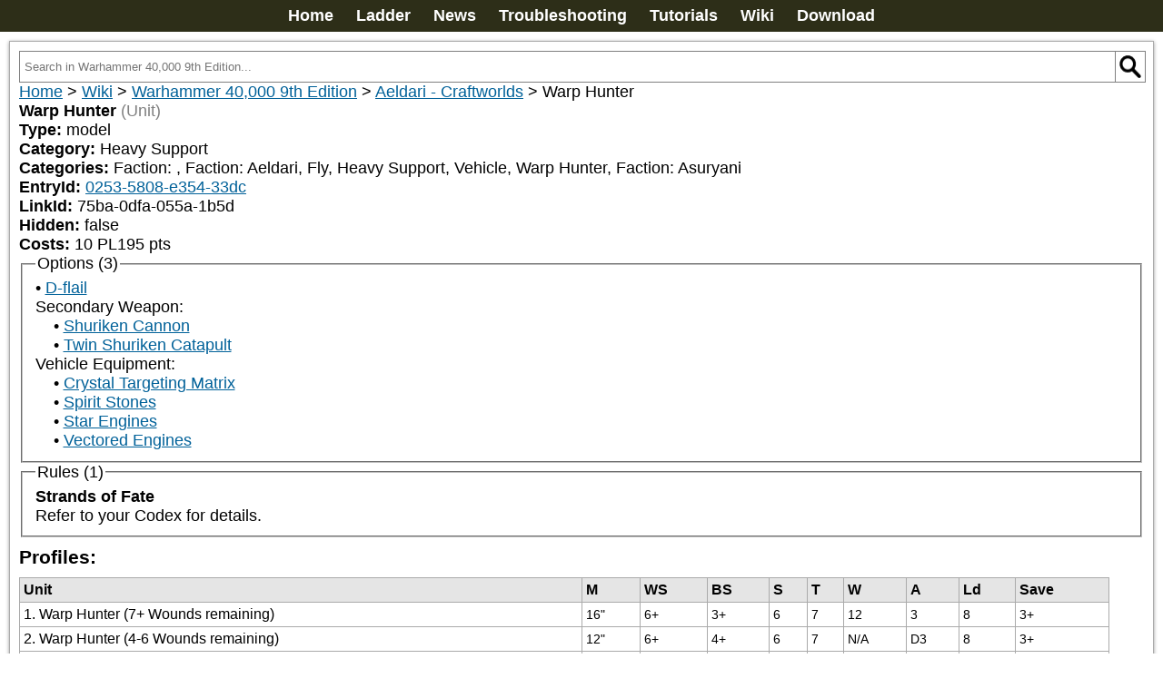

--- FILE ---
content_type: text/javascript; charset=utf-8
request_url: https://www.newrecruit.eu/_nuxt/wYm6ePeQ.js
body_size: 722
content:
import{bn as p,_ as h,c as d,o as g,__tla as u}from"./D3GRJ0jS.js";let r,f=Promise.all([(()=>{try{return u}catch{}})()]).then(async()=>{const c={props:{data:{type:[String,Number]},infoIndex:{type:Object},name:{type:String}},computed:{parsed(){const e=String(this.data??"");return this.infoIndex?this.infoIndex.match(e.replace(/\u00a0/g," ")):[{text:e,match:void 0}]},html(){const e=this.parsed.map((t,n)=>{if(t.match){if(t.match.find(a=>a.getName()!==this.name&&!a.isCategory()))return`<span class="blue underline clickable" index="${n}">${t.match[0].getName()}</span>`;const s=t.match.find(a=>a.isCategory()&&a.getDescription());if(s)return`<span class="blue underline clickable" index="${n}">${t.match[0].getName()}(${s.getDescription()})</span>`}return t.text}).join("");return new p.Converter({sanitize:!1,strikethrough:!0,tables:!0,extensions:[{type:"lang",regex:/\^\^(.*?)\^\^/g,replace:'<span style="font-variant: small-caps;">$1</span>'}]}).makeHtml(e)}},methods:{onClick(e){if(e.target){const t=e.target.getAttribute("index");if(t!==null){const n=this.parsed[parseInt(t)].match;console.log("BsProfileData onClick - emitting ref with:",n),this.$emit("ref",n)}}}}},l=["innerHTML"];function o(e,t,n,s,a,i){return g(),d("span",{class:"data",innerHTML:i.html,onClick:t[0]||(t[0]=(...m)=>i.onClick&&i.onClick(...m))},null,8,l)}r=h(c,[["render",o],["__scopeId","data-v-801c525c"]])});export{r as B,f as __tla};


--- FILE ---
content_type: text/javascript; charset=utf-8
request_url: https://www.newrecruit.eu/_nuxt/eEgrf-MA.js
body_size: 65
content:
import{D as s,__tla as a}from"./D3GRJ0jS.js";let t,r=Promise.all([(()=>{try{return a}catch{}})()]).then(async()=>{t=s("/assets/icons/support.png")});export{t as _,r as __tla};
